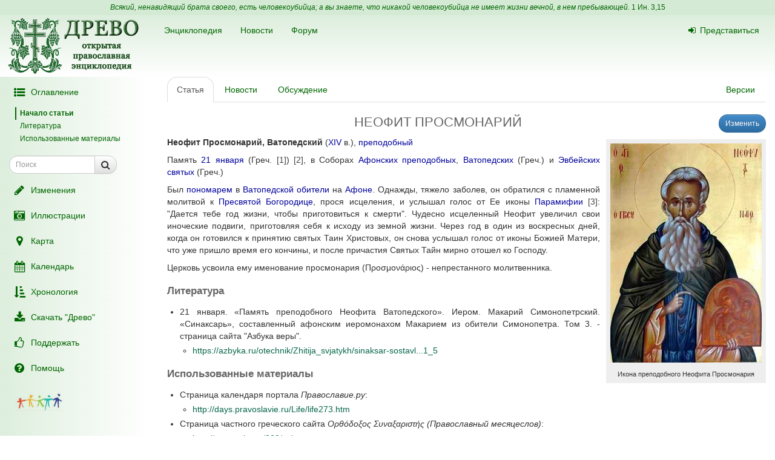

--- FILE ---
content_type: text/html; charset=UTF-8
request_url: https://drevo-info.ru/articles/8716.html
body_size: 8788
content:
<!DOCTYPE html>
<html xmlns="http://www.w3.org/1999/xhtml">
<head>
	<meta name="description" content="Неофит Просмонарий, Ватопедский (XIV в.), преподобный
Память 21 января (Греч. [1]) [2], в Соборах Афонских преподобных, Ватопедских (Греч.) и Эвбейских святых (Греч.)
Был пономарем в Ватопедской обители на Афоне. Однажды, тяжело заболев, он обратился с пламенной молитвой к Пресвятой Богородице, прося исцеления, и услышал голос от Ее иконы..." />
<link title="Последние изменения" rel="alternate" type="application/rss+xml" href="https://drevo-info.ru/site/historyfeed.html" />
<link title="Новости" rel="alternate" type="application/rss+xml" href="https://drevo-info.ru/site/newsfeed.html" />
<link title="Новости сайта" rel="alternate" type="application/rss+xml" href="https://drevo-info.ru/site/sitenewsfeed.html" />
<link title="Форум" rel="alternate" type="application/rss+xml" href="https://drevo-info.ru/forum/posts/feed.html" />
<script type="text/javascript" src="/assets/30672fa/jquery.min.js"></script>
<script type="text/javascript" src="/external/jquery-ui/jquery-ui.min.js"></script>
<script type="text/javascript">
/*<![CDATA[*/

/*]]>*/
</script>
<title>НЕОФИТ ПРОСМОНАРИЙ - Древо</title>
	<meta http-equiv="Content-Type" content="text/html; charset=utf-8"/>
	<meta name="title" content="НЕОФИТ ПРОСМОНАРИЙ - Древо"/>
	<meta name="viewport" content="width=device-width, initial-scale=1">
	<meta name="language" content="ru"/>

	<meta property="og:type" content="article"/>
	<meta property="og:title" content="НЕОФИТ ПРОСМОНАРИЙ - Древо"/>
	<meta property="og:url" content="http://drevo-info.ru/articles/8716.html"/>
	<meta property="og:image" content="http://drevo-info.ru/images/default.png"/><meta property="og:image:width" content="200" /><meta property="og:image:height" content="200" />	<meta name="verify-admitad" content="8c5d0dd0c2"/>

			
		
			<link rel="stylesheet" type="text/css" href="/css/drevo-all.css?16" />				
	<meta prefix="fb: http://ogp.me/ns/fb#" property="fb:admins" content="100001792414953"/>
	<link rel="search" type="application/opensearchdescription+xml" href="/opensearch.xml" title="Древо"/>

	<link rel="icon" href="/favicon.png" type="image/png"/>
	<!-- link rel="icon" href="/favicon.ico" type="image/x-icon" -->
	<link rel="shortcut icon" href="/favicon.ico"/>
				
</head>

<body data-spy="scroll" data-target=".navbar-contents" data-offset="30">

<div id="scrollControl">
	<a id="scrollUp" href="#" class="btn btn-default" style="display:none" role="button"><i
			class="fa fa-chevron-up fa-lg"></i></a>
	<a id="scrollDown" href="#" class="btn btn-default" style="display:none" role="button"><i
			class="fa fa-chevron-down fa-lg"></i></a>
</div>

<div id="wrapper" style="position: relative;">
	<div style="position: absolute; top: 0; bottom: 0; left: 0; width: 250px; z-index: 0;"
		 class="hidden-xs hidden-print left-gradient"></div>
	<div id="headerContainer" style="position: relative;">
		<div style="background: #d5ead5; color: #060; padding: 4px; text-align: center; font-size: 12px;">
	<i>Всякий, ненавидящий брата своего, есть человекоубийца; а вы знаете, что никакой человекоубийца не имеет жизни вечной, в нем пребывающей.</i>
	<a style="color: #060;" href="/articles/7387.html#S15">1 Ин. 3,15</a>
</div>
<div id="header" style="margin-bottom: 0;">
	<nav class="navbar navbar-default navbar-drevo" role="navigation" style="margin-bottom: 0; clear: right;">
		<div class="container-fluid">
			<div id="logo">
				<a class="noborder" href="/"><img class="noborder" src="/images/drevo.png" alt="Древо" /></a>			</div>
			<!-- Brand and toggle get grouped for better mobile display -->
			<div class="navbar-header">
				<button type="button" class="navbar-toggle" data-toggle="collapse" data-target=".navbar-collapse-btn1">
					<i class="fa fa-user fa-lg"></i>
				</button>
				<button type="button" class="navbar-toggle" data-toggle="collapse" data-target=".navbar-collapse-btn3">
					<i class="fa fa-bars fa-lg"></i>
				</button>
				<button type="button" class="navbar-toggle" data-toggle="offcanvas">
					<i class="fa fa-indent fa-lg"></i>
				</button>
			</div>
			<!-- /navbar-header -->
			<div id="navbar-menu">
				<!-- Collect the nav links, forms, and other content for toggling -->
				<div class="collapse navbar-collapse navbar-collapse-btn1">
					<ul class="nav navbar-nav navbar-right title-links">
																<li><a href="/user/login.html"><i class="fa my-fa fa-sign-in"></i>Представиться</a></li>
																					</ul>
				</div>
				<!-- /.navbar-collapse -->
				<!-- Collect the nav links, forms, and other content for toggling -->
				<div class="collapse navbar-collapse navbar-collapse-btn3">
					<ul class="nav navbar-nav">						
						<li><a href="/articles.html">Энциклопедия</a></li>
						<li><a href="/news.html">Новости</a></li>
						<li><a href="/forum.html">Форум</a></li>
						
					</ul>
				</div>
				<!-- /.navbar-collapse -->

			</div>
			<!-- #navbar-menu -->
		</div>
		<!-- /.container-fluid -->
	</nav>
</div>


	</div>
	<div class="container-fluid" style="padding-right: 15px;">
		<div class="row row-offcanvas row-offcanvas-left">
			<div class="col-xs-18 col-sm-6 col-md-5 sidebar-offcanvas" id="sidebar" role="navigation"
				 style="padding: 0;">
				<div id="affix-panel" class="hidden-print" style="padding: 5px; max-width: 250px; ">

<ul class="nav nav-pills nav-stacked"><li><a href="#" onclick='$(".navbar-contents").slideToggle(); return false;'><i class="fa my-fa fa-fw fa-list-ul fa-lg"></i>Оглавление</a></li></ul><div class="navbar-contents" role="complementary"><ul class="contents-sidenav nav"><li><a href="#wrapper">Начало статьи</a></li><li><a href="#t1">Литература</a></li><li><a href="#t2">Использованные материалы</a></ul></div>
<form id="drevoSearch" class="navbar-form" style="width: 200px" action="/search" method="get"><div class="form-group" >
	<div class="input-group input-group-sm">
<input class="form-control" placeholder="Поиск" size="16" type="text" name="q" id="q" />		<span class="input-group-btn">
			<button class="btn btn-default" onclick="makeSearch('full')">
				<i class="fa fa-search fa-lg"></i>
			</button>
		</span>
	</div>
</div>

<script type="text/javascript">
	function makeSearch(type) {
		var q = $('#SearchForm_title').val();
		var link = "#";
		var postfix = "";
		if (q !== '') {
			postfix = (type !== 'full') ? '/' + q : '?q=' + q;
		}
		if (type == 'byTitle') {
			link = '/articles/search';
		} else if (type == 'goTo') {
			link = '/articles/find';
		} else {
			link = '/search';
		}
		console.log(link + postfix);
		//window.location.href = link + postfix;
	}
</script>

</form>
  <ul class="nav nav-pills nav-stacked">
		<li><a href="/articles/history.html"><i class="fa my-fa fa-fw fa-pencil fa-lg"></i>Изменения</a></li>
		<li><a href="/pictures.html"><i class="fa my-fa fa-fw fa-camera-retro fa-lg"></i>Иллюстрации</a></li>
		<li><a href="/map.html"><i class="fa my-fa fa-fw fa-map-marker fa-lg"></i>Карта</a></li>
		<li><a href="/calendar.html"><i class="fa my-fa fa-fw fa-calendar fa-lg"></i>Календарь</a></li>
		<li><a href="/articles/3.html"><i class="fa my-fa fa-fw fa-sort-amount-asc fa-lg"></i>Хронология</a></li>
		<li><a href="/download.html"><i class="fa my-fa fa-fw fa-download fa-lg"></i>Скачать "Древо"</a></li>
		<li><a href="/donate.html"><i class="fa my-fa fa-fw fa-thumbs-o-up fa-lg"></i>Поддержать</a></li>
		<li><a href="/articles/62.html"><i class="fa my-fa fa-fw fa-question-circle fa-lg"></i>Помощь</a></li>
		<!--li></li-->
  </ul>

<noindex>
	<div id="podari" style="margin-top: 20px; margin-left: 20px">
		<a rel="nofollow" href="http://podari-zhizn.ru/" target="_blank">
			<img src="/images/pomogi1.png" title="Фонд Подари жизнь!" height=31 border=0 />
		</a>
	</div>

	<div id="offerSidebar" class="hidden" style="margin-top: 20px; margin-left: 10px">
	</div>

</noindex>

</div>

<script type="text/javascript">


	/*$(document).on('refreshPanel', function () {
		$('#affix-panel').height($(document).height() - $('#header').outerHeight() - $('#footer').outerHeight() - 10);
	});*/

	$(document).on('scrollUp', function () {
		var scroll = $(window).scrollTop();
		if (scroll > 100) {
			$('#affix-panel').addClass('affix').css('bottom', 'inherit').css('top', 0);
		} else {
			$('#affix-panel').removeClass('affix').css('bottom', 'inherit').css('top', 'inherit');
		}
		//console.log(scroll);
	});

	$(document).on('scrollDown', function () {
		var scroll = $(window).scrollTop();
		//console.log(scroll, $(window).height());

		if ($('#affix-panel').height() > $(window).height() && ($(window).scrollTop() + $(window).height() >= $(document).height() - 100)) {
			$('#affix-panel').addClass('affix').css('top', 'inherit').css('bottom', 0);
		} else if (scroll > 100) {
			$('#affix-panel').addClass('affix').css('bottom', 'inherit').css('top', 0);
		}
	});


  	/*$(document).ready(function () {
		$('div#affix-panel').affix({
		  offset: {
		    top: 100,
		    bottom: function () {
		      return (this.bottom = $('#push').outerHeight(true))
		    }
		  }
		});
  		//$(document).trigger('refreshPanel');
		//$('#affix-panel').css('max-width', $('div#sidebar').innerWidth());
  	});*/

  	function showPodariZhizn() {
  		$('div#podari').removeClass('hidden');
  	}

  	function hidePodariZhizn() {
  		$('div#podari').addClass('hidden');
  	}

</script>			</div>
			<div class="col-xs-24 col-sm-18 col-md-19">
				<div class="row">

<div class="col-md-24">
  
<ul id="historyTabs" class="nav nav-tabs hidden-print" role="tablist">
	<li id="article"><a href="/articles/8716.html"><i class="fa fa-file-text-o visible-xs-inline"></i><span class="hidden-xs"> Статья</span></a></li>
	<li id="news"><a href="/news/articles/8716.html"><i class="fa fa-bolt visible-xs-inline"></i><span class="hidden-xs"> Новости</span> <span class="badge news-count"></span></a></li>
	<li id="posts"><a href="/forum/articles/8716.html"><i class="fa fa-comment-o visible-xs-inline"></i><span class="hidden-xs"> Обсуждение</span> <span class="badge posts-count"></span></a></li>
	<li id="offers-tab" class="hidden"><a href="/articles/offers/8716.html"><i class="fa fa-shopping-cart visible-xs-inline"></i><span class="hidden-xs"> Предложения</span> <span class="badge offers-count"></span></a></li>
		<li id="versions" class="pull-right"><a href="/articles/history/8716.html"><i class="fa fa-list-ul visible-xs-inline"></i><span class="hidden-xs">Версии</span></a></li>
</ul>
<script>
	var active = "article" || "article";
	$("#" + active).addClass("active"); // тут, чтобы быстрее отобразилось
	$(document).ready(function () {
		$("#" + active).addClass("active"); // тут повторяю на всякий случай

		$.getJSON('/json/getNewsCount', {
			id: 8716		}, function (count) {
			if (count > 0) {
				$('.news-count').html(count);
			}
		});
		$.getJSON('/json/getPostsCount', {
			part: 'articles',
			id: 8716		}, function (count) {
			if (count > 0) {
				$('.posts-count').html(count);
			}
		});

		if (false && $('#offersList').length == 0) {
			  }

	});

</script>


<div itemscope itemtype="http://webmaster.yandex.ru/vocabularies/enc-article.xml">
		<div class="pull-right btn-group btn-group-sm hidden-print" style="margin-left: 15px">
					<a class="btn btn-primary" href="/articles/edit/178428.html"><i class="fa fa-pencil visible-xs-inline"></i><span class="hidden-xs">Изменить</span></a>  					</div>
<h1 itemprop="headline" style="clear: left;">НЕОФИТ ПРОСМОНАРИЙ</h1>
<div class="hidden-print">
	</div>

<div class="visible-print visible-print-block" style="text-align: center;"><b>Статья из энциклопедии "Древо": drevo-info.ru</b></div>

	
	<div id="article" class="ltr" itemprop="articleBody">
		<p class="cmnt cmnt0"><table width="1%" class="pic"><tr><td class="picimage"><a href="/pictures/16982.html"><img class="noborder" itemprop="image" src="/pictures/thumbs/004/016982.jpg" alt="Икона преподобного Неофита Просмонария" /></a></td><tr><td class="picdesc">Икона преподобного Неофита Просмонария</td></tr></table> <b>Неофит Просмонарий, Ватопедский</b> (<a class="existlink" title="XIV" href="/articles/127.html">XIV</a> в.), <a class="existlink" title="ПРЕПОДОБНЫЙ" href="/articles/1174.html">преподобный</a></p>
<p class="cmnt cmnt0">Память <a class="existlink" title="21 ЯНВАРЯ" href="/articles/2592.html">21 января</a> (Греч. <a name="b1" href="#1">[1]</a>) <a name="b2" href="#2">[2]</a>, в Соборах <a class="existlink" title="СОБОР АФОНСКИХ ПРЕПОДОБНЫХ" href="/articles/19014.html">Афонских преподобных</a>, <a class="existlink" title="СОБОР ВАТОПЕДСКИХ СВЯТЫХ" href="/articles/13678171.html">Ватопедских</a> (Греч.) и <a class="existlink" title="СОБОР ЭВБЕЙСКИХ СВЯТЫХ" href="/articles/11080.html">Эвбейских святых</a> (Греч.)</p>
<p>Был <a class="existlink" title="ПОНОМАРЬ" href="/articles/1138.html">пономарем</a> в <a class="existlink" title="ВАТОПЕДСКИЙ МОНАСТЫРЬ" href="/articles/13804.html">Ватопедской обители</a> на <a class="existlink" title="АФОН" href="/articles/180.html">Афоне</a>. Однажды, тяжело заболев, он обратился с пламенной молитвой к <a class="existlink" title="БОГОРОДИЦА" href="/articles/299.html">Пресвятой Богородице</a>, прося исцеления, и услышал голос от Ее иконы <a class="existlink" title="ОТРАДА, ИКОНА БОЖИЕЙ МАТЕРИ" href="/articles/4976.html">Парамифии</a> <a name="b3" href="#3">[3]</a>: "Дается тебе год жизни, чтобы приготовиться к смерти". Чудесно исцеленный Неофит увеличил свои иноческие подвиги, приготовляя себя к исходу из земной жизни. Через год в один из воскресных дней, когда он готовился к принятию святых Таин Христовых, он снова услышал голос от иконы Божией Матери, что уже пришло время его кончины, и после причастия Святых Тайн мирно отошел ко Господу.</p>
<p class="cmnt cmnt0">Церковь усвоила ему именование просмонария (Προσμονάριος) - непрестанного молитвенника.</p>
<p class="cmnt cmnt0"><h2 id="t1">Литература</h2></p>
<p class="cmnt cmnt0"><ul class="cmnt cmnt0"><li> 21 января. «Память преподобного Неофита Ватопедского». Иером. Макарий Симонопетрский. «Синаксарь», составленный афонским иеромонахом Макарием из обители Симонопетра. Том 3. - страница сайта "Азбука веры". </li>
<ul class="cmnt cmnt0"><li> <!--noindex--><a rel="nofollow" target="_blank" class="external" title="Внешняя ссылка (откроется в новом окне)" href="https://azbyka.ru/otechnik/Zhitija_svjatykh/sinaksar-sostavlennyj-afonskim-ieromonahom-makariem-iz-obiteli-simonopetra-tom-3/21_5">https://azbyka.ru/otechnik/Zhitija_svjatykh/sinaksar-sostavl...1_5</a><!--/noindex--></li>
</ul></ul></p>
<p class="cmnt cmnt0"><h2 id="t2">Использованные материалы</h2></p>
<p class="cmnt cmnt0"><ul class="cmnt cmnt0"><li> Страница календаря портала <i>Православие.ру</i>:</li>
<ul class="cmnt cmnt0"><li> <!--noindex--><a rel="nofollow" target="_blank" class="external" title="Внешняя ссылка (откроется в новом окне)" href="http://days.pravoslavie.ru/Life/life273.htm">http://days.pravoslavie.ru/Life/life273.htm</a><!--/noindex--></li>
</ul><li> Страница частного греческого сайта <i>Ορθόδοξος Συναξαριστής (Православный месяцеслов)</i>:</li>
<ul class="cmnt cmnt0"><li> <!--noindex--><a rel="nofollow" target="_blank" class="external" title="Внешняя ссылка (откроется в новом окне)" href="http://www.saint.gr/960/saint.aspx">http://www.saint.gr/960/saint.aspx</a><!--/noindex--></li>
</ul></ul></p>
<br /><hr width = "40%" align = "left" /><p><a NAME = "1" href = "#b1">[1]</a>&nbsp;&nbsp;"Ὁ Ὅσιος Νεόφυτος", страница греческого сайта ΜΕΓΑΣ ΣΥΝΑΞΑΡΙΣΤΗΣ (Большой месяцеслов), по кн.: Αγαθάγγελος (Χαραμαντίδης), Επ. Φαναρίου, ΜΕΓΑΣ ΣΥΝΑΞΑΡΙΣΤΗΣ (Епископ Фанарийский Агафангел, Синаксарь Православной Церкви), Αποστολικής Διακονίας της Εκκλησίας της Ελλάδος, - <!--noindex--><a rel="nofollow" target="_blank" class="external" title="Внешняя ссылка (откроется в новом окне)" href="https://www.synaxarion.gr/gr/sid/1836/sxsaintinfo.aspx">https://www.synaxarion.gr/gr/sid/1836/sxsaintinfo.aspx</a><!--/noindex--> </p><p><a NAME = "2" href = "#b2">[2]</a>&nbsp;&nbsp;По Германовскому календарю - <a class="existlink" title="20 ЯНВАРЯ" href="/articles/2818.html">20 января</a>.  См. <i>Saint Herman Calendar 2008</i>, 10. </p><p><a NAME = "3" href = "#b3">[3]</a>&nbsp;&nbsp;"Иконы Афона: Парамифия (Увещание, Ватопедская, Отрада и утешение), 21 января / 3 февраля" // Сайт "Афон. Балканы. Константинополь" - <!--noindex--><a rel="nofollow" target="_blank" class="external" title="Внешняя ссылка (откроется в новом окне)" href="http://www.agionoros.ru/docs/491.html">http://www.agionoros.ru/docs/491.html</a><!--/noindex--> </p>	</div>

</div>

<div class="hidden-print">

<noindex>

<div style="clear: both;">
	<script type="text/javascript" src="//yastatic.net/es5-shims/0.0.2/es5-shims.min.js" charset="utf-8"></script>
	<script type="text/javascript" src="//yastatic.net/share2/share.js" charset="utf-8"></script>
	<div class="ya-share2" data-services="vkontakte,facebook,odnoklassniki,moimir,gplus,twitter,lj" data-counter="" style="opacity: 0.9"></div>
</div>
	<div id="verinfo">
	<b>Редакция текста от:</b> 15.08.2020 14:35:15					</div>

	
	<div class="well well-lg hidden-xs">
	Дорогой читатель, если ты видишь, что эта статья недостаточна или плохо написана, 
	значит ты знаешь хоть немного больше, - помоги нам, поделись своим знанием. 
	Или же, если ты не удовлетворишься представленной здесь информацией и пойдешь искать дальше, пожалуйста,
	вернись потом сюда и поделись найденным, и пришедшие после тебя	будут тебе благодарны.
		</div>

	<div id="other">
		<h3>"НЕОФИТ ПРОСМОНАРИЙ" еще можно поискать:</h3>
полнотекстовый поиск в Древе:
<a target="_blank" href="http://www.yandex.ru/yandsearch?ras=1&amp;date=&amp;text=%D0%9D%D0%95%D0%9E%D0%A4%D0%98%D0%A2+%D0%9F%D0%A0%D0%9E%D0%A1%D0%9C%D0%9E%D0%9D%D0%90%D0%A0%D0%98%D0%99&amp;spcctx=notfar&amp;zone=all&amp;linkto=&amp;wordforms=all&amp;lang=all&amp;within=0&amp;from_day=&amp;from_month=&amp;from_year=&amp;to_day=&amp;to_month=&amp;to_year=&amp;mime=all&amp;Link=&amp;rstr=&amp;site=drevo-info.ru&amp;numdoc=10&amp;ds=">Яндекс</a> -
<a target="_blank" href="http://www.google.com/search?hl=ru&amp;as_q=%D0%9D%D0%95%D0%9E%D0%A4%D0%98%D0%A2+%D0%9F%D0%A0%D0%9E%D0%A1%D0%9C%D0%9E%D0%9D%D0%90%D0%A0%D0%98%D0%99&amp;as_sitesearch=drevo-info.ru">Google</a><br />в других энциклопедиях:
<a target="_blank" href="http://slovari.yandex.ru/search.xml?text=%D0%9D%D0%95%D0%9E%D0%A4%D0%98%D0%A2+%D0%9F%D0%A0%D0%9E%D0%A1%D0%9C%D0%9E%D0%9D%D0%90%D0%A0%D0%98%D0%99&amp;st_translate=0">Яндекс</a> -
<a target="_blank" href="http://ru.wikipedia.org/wiki/Special:Search?search=%D0%9D%D0%95%D0%9E%D0%A4%D0%98%D0%A2+%D0%9F%D0%A0%D0%9E%D0%A1%D0%9C%D0%9E%D0%9D%D0%90%D0%A0%D0%98%D0%99">Википедия</a> -
<a target="_blank" href="http://search.enc.mail.ru/search_enc?q=%D0%9D%D0%95%D0%9E%D0%A4%D0%98%D0%A2+%D0%9F%D0%A0%D0%9E%D0%A1%D0%9C%D0%9E%D0%9D%D0%90%D0%A0%D0%98%D0%99">Mail.ru</a> -
<br />в поисковых системах:
<a target="_blank" href="http://www.hristianstvo.ru/search?text=%D0%9D%D0%95%D0%9E%D0%A4%D0%98%D0%A2+%D0%9F%D0%A0%D0%9E%D0%A1%D0%9C%D0%9E%D0%9D%D0%90%D0%A0%D0%98%D0%99&amp;from=6019">Искомое.ru</a> -
<a target="_blank" href="http://www.yandex.ru/yandsearch?text=%D0%9D%D0%95%D0%9E%D0%A4%D0%98%D0%A2+%D0%9F%D0%A0%D0%9E%D0%A1%D0%9C%D0%9E%D0%9D%D0%90%D0%A0%D0%98%D0%99">Яндекс</a> -
<a target="_blank" href="http://www.google.com/search?hl=ru&amp;q=%D0%9D%D0%95%D0%9E%D0%A4%D0%98%D0%A2+%D0%9F%D0%A0%D0%9E%D0%A1%D0%9C%D0%9E%D0%9D%D0%90%D0%A0%D0%98%D0%99">Google</a>	</div>

</noindex>

	
</div>

<script type="text/javascript">

	/*$(document).ready(function () {
		$.getJSON('/json/getNewsCount', {
			id: 8716		}, function (count) {
			if (count > 0) {
				$('.news-count').html(count);
			}
		});
		$.getJSON('/json/getPostsCount', {
			part: 'articles',
			id: 8716		}, function (count) {
			if (count > 0) {
				$('.posts-count').html(count);
			}
		});
	});*/
</script></div>  

      	</div> <!-- row -->
      	      </div> <!-- col-xs-24 -->
    </div> <!-- row -->
  </div> <!-- container -->
  <div id="push"></div> <!-- need for footer -->
</div> <!-- wrapper -->

<div id="footer">
	<div class="container hidden-print">
		<div style="display: inline-block;">
			<noindex>
				
<!-- Yandex.Metrika informer --> <a href="https://metrika.yandex.ru/stat/?id=977212&amp;from=informer" style="opacity: 0.8" target="_blank" rel="nofollow"><img src="https://informer.yandex.ru/informer/977212/2_0_FEFFFEFF_DEEFDEFF_0_uniques" style="width:80px; height:31px; border:0;" alt="Яндекс.Метрика" title="Яндекс.Метрика: данные за сегодня (уникальные посетители)" class="ym-advanced-informer" data-cid="977212" data-lang="ru" /></a> <!-- /Yandex.Metrika informer --> <!-- Yandex.Metrika counter --> <script type="text/javascript"> (function (d, w, c) { (w[c] = w[c] || []).push(function() { try { w.yaCounter977212 = new Ya.Metrika({ id:977212, clickmap:true, trackLinks:true, accurateTrackBounce:true, webvisor:true, trackHash:true }); } catch(e) { } }); var n = d.getElementsByTagName("script")[0], s = d.createElement("script"), f = function () { n.parentNode.insertBefore(s, n); }; s.type = "text/javascript"; s.async = true; s.src = "https://mc.yandex.ru/metrika/watch.js"; if (w.opera == "[object Opera]") { d.addEventListener("DOMContentLoaded", f, false); } else { f(); } })(document, window, "yandex_metrika_callbacks"); </script> <noscript><div><img src="https://mc.yandex.ru/watch/977212" style="position:absolute; left:-9999px;" alt="" /></div></noscript> <!-- /Yandex.Metrika counter -->

<!-- Rating@Mail.ru counter -->
<script type="text/javascript">
var _tmr = window._tmr || (window._tmr = []);
_tmr.push({id: "1828024", type: "pageView", start: (new Date()).getTime()});
(function (d, w, id) {
  if (d.getElementById(id)) return;
  var ts = d.createElement("script"); ts.type = "text/javascript"; ts.async = true; ts.id = id;
  ts.src = (d.location.protocol == "https:" ? "https:" : "http:") + "//top-fwz1.mail.ru/js/code.js";
  var f = function () {var s = d.getElementsByTagName("script")[0]; s.parentNode.insertBefore(ts, s);};
  if (w.opera == "[object Opera]") { d.addEventListener("DOMContentLoaded", f, false); } else { f(); }
})(document, window, "topmailru-code");
</script><noscript><div style="position:absolute;left:-10000px;">
<img src="//top-fwz1.mail.ru/counter?id=1828024;js=na" style="border:0;" height="1" width="1" alt="Рейтинг@Mail.ru" />
</div></noscript>
<!-- //Rating@Mail.ru counter -->

<!-- Rating@Mail.ru logo -->
<a  style="opacity: 0.8" href="http://top.mail.ru/jump?from=1828024" target="_blank" rel="nofollow">
<img src="//top-fwz1.mail.ru/counter?id=1828024;t=487;l=1"
style="border:0;" height="31" width="88" alt="Рейтинг@Mail.ru" /></a>
<!-- //Rating@Mail.ru logo -->


				<br />
				Powered by DrevoWiki based on Yii			</noindex>
		</div>
		<div class="pull-right" style="display: inline-block;">
			<a title="Древо на вашем устройстве" style="opacity: 0.5" href="/articles/19734.html"><i class="fa fa-android fa-3x"></i></a>		</div>
	</div>
</div>

</body>
</html>


<script src="/external/bootstrap/js/bootstrap.min.js"></script>
<script src="/external/moment/moment-with-locales.min.js"></script>
<script type="text/javascript" src="/js/common.js?1"></script><script type="text/javascript" src="/js/wiki-editor.js?6"></script><script type="text/javascript" src="/external/bootstrap3-editable/js/bootstrap-editable.min.js?1"></script>
<script type="text/javascript">
	moment.locale('ru');
	var lastTop = 0;
	var drevoTimeout;
	$(window).scroll(function () {
		var scrollTop = $(this).scrollTop();
		var moveDown = scrollTop > lastTop;
		if (moveDown) { //вниз
			$(document).trigger('scrollDown');
			$("#scrollUp").hide();
			var tmp = $(document).height() - $(window).height();
			$("#scrollDown").toggle(scrollTop < $(document).height() - $(window).height() - 100);
		} else { //вверх
			$(document).trigger('scrollUp');
			$("#scrollDown").hide();
			$("#scrollUp").toggle(scrollTop > 0);
		}
		lastTop = scrollTop;
		$("#scrollControl").fadeIn("slow");
		clearTimeout(drevoTimeout);
		drevoTimeout = setTimeout(function () {
			$("#scrollControl").fadeOut("slow");
		}, 2000)
	});

	$("#scrollUp").click(function () {
		$('body,html').animate({scrollTop: 0}, 800);
		return false;
	});
	$("#scrollDown").click(function () {
		$('body,html').animate({scrollTop: $(document).height()}, 800);
		return false;
	});
</script>


<script type="text/javascript">
  $(document).ready(function () {

    $('[data-toggle="offcanvas"]').click(function () {
      $('.row-offcanvas').toggleClass('active')
    });

  });

  /*$('[data-spy="scroll"]').each(function () {
  	var $spy = $(this).scrollspy('refresh')
	})*/

</script>

<!--script type="text/javascript" src="https://ajax.googleapis.com/ajax/libs/jqueryui/1.11.4/jquery-ui.min.js"></script-->

